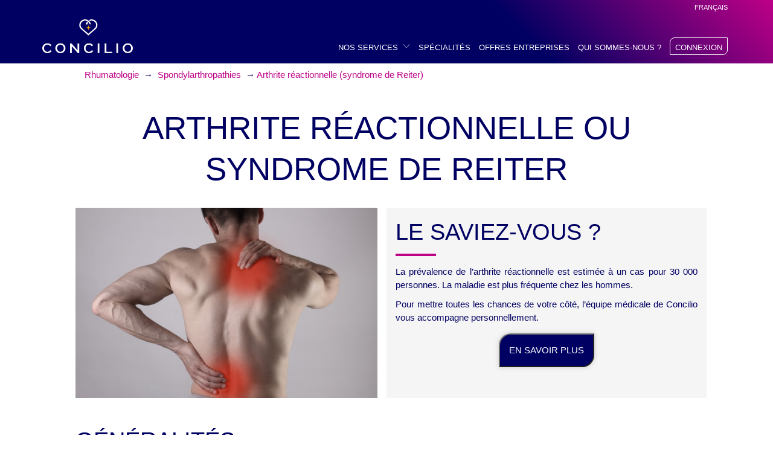

--- FILE ---
content_type: text/html; charset=UTF-8
request_url: https://www.concilio.com/rhumatologie-spondylarthropathies-arthrite-reactionnelle-syndrome-de-reiter
body_size: 11536
content:
<!DOCTYPE html>
<html lang="fr-FR">
<head>
        <title>
        Arthrite réactionnelle ou syndrome de Reiter    </title>
        <link rel="dns-prefetch" href="//connect.facebook.net" />
    <link rel="dns-prefetch" href="//www.googletagmanager.com" />
    <link rel="dns-prefetch" href="//www.google-analytics.com" />
    <link rel="dns-prefetch" href="//stats.g.doubleclick.net" />
    <link rel="dns-prefetch" href="//connect.facebook.net" />
    <link rel="dns-prefetch" href="//www.facebook.com" />
    <link rel="dns-prefetch" href="//www.google-analytics.com" />
    <link rel="dns-prefetch" href="//stats.g.doubleclick.net" />
    <link rel="dns-prefetch" href="//api-iam.intercom.io" />
    <link rel="dns-prefetch" href="//widget.intercom.io" />
    <link rel="dns-prefetch" href="//stackpath.bootstrapcdn.com" />
    <link rel="dns-prefetch" href="//maps.googleapis.com" />
    <link rel="dns-prefetch" href="//fonts.gstatic.com" />
    <link rel="dns-prefetch" href="//code.jquery.com" />
    <link rel="dns-prefetch" href="//cdnjs.cloudflare.com" />
    <link rel="dns-prefetch" href="//cdn.concilio.me" />
    <link rel="dns-prefetch" href="//api-iam.intercom.io" />
    <link rel="dns-prefetch" href="//eum.instana.io" />
    <link rel="dns-prefetch" href="//eum-green-saas.instana.io" />
    <link rel="dns-prefetch" href="//pro.concilio.com" />
    <link rel="preconnect" href="//connect.facebook.net" />
    <link rel="preconnect" href="//www.googletagmanager.com" />
    <link rel="preconnect" href="//www.google-analytics.com" />
    <link rel="preconnect" href="//stats.g.doubleclick.net" />
    <link rel="preconnect" href="//connect.facebook.net" />
    <link rel="preconnect" href="//www.facebook.com" />
    <link rel="preconnect" href="//www.google-analytics.com" />
    <link rel="preconnect" href="//stats.g.doubleclick.net" />
    <link rel="preconnect" href="//api-iam.intercom.io" />
    <link rel="preconnect" href="//widget.intercom.io" />
    <link rel="preconnect" href="//stackpath.bootstrapcdn.com" />
    <link rel="preconnect" href="//maps.googleapis.com" />
    <link rel="preconnect" href="//fonts.gstatic.com" />
    <link rel="preconnect" href="//code.jquery.com" />
    <link rel="preconnect" href="//cdnjs.cloudflare.com" />
    <link rel="preconnect" href="//cdn.concilio.me" />
    <link rel="preconnect" href="//api-iam.intercom.io" />
    <link rel="preconnect" href="//eum.instana.io" />
    <link rel="preconnect" href="//eum-green-saas.instana.io" />
    <link rel="preconnect" href="//pro.concilio.com" />
<script>
  (function(s,t,a,n){s[t]||(s[t]=a,n=s[a]=function(){n.q.push(arguments)},
  n.q=[],n.v=2,n.l=1*new Date)})(window,"InstanaEumObject","ineum");

  ineum('reportingUrl', 'https://eum-green-saas.instana.io');
  ineum('key', 'ywsXWOmWR1i9XgXIg5nVRw');
  ineum('trackSessions');
</script>
<script defer crossorigin="anonymous" src="https://eum.instana.io/1.8.0/eum.min.js" integrity="sha384-CUZgtootMSseuhmOvS3VJOcIGYId4O+n+18fkvGQyjStHc4BU5SWLHCYBHJUMZt4">
</script>

    <!--script>
        (function(s, t, a, n) {
            s[t] || (s[t] = a, n = s[a] = function() {
                n.q.push(arguments)
            }, n.q = [], n.v = 2, n.l = 1 * new Date)
        })(window, "InstanaEumObject", "ineum");
        ineum('reportingUrl', 'https://eum-green-saas.instana.io');
        ineum('key', 'ywsXWOmWR1i9XgXIg5nVRw');
        ineum('trackSessions');
            </script>
    <script defer crossorigin="anonymous" src="https://eum.instana.io/eum.min.js"></script-->
    <meta charset='UTF-8' />
        <meta http-equiv="Content-Type" content="text/html; charset=utf-8" />
        <meta name="viewport" content="width=device-width, initial-scale=1, shrink-to-fit=no">
                    <meta name="description" content="L’arthrite réactionnelle, ou syndrome oculo-urétro-synovial est une affection survenant après une infection génito-urinaire ou digestive,et qui provoque une inflammation des yeux ou des articulations. En savoir plus." />
        <meta name="title" content="Reconnaître et comprendre l’arthrite réactionnelle" />
    <link rel="icon" type="image/png" href="https://www.concilio.com/wp-content/themes/concilio/img/concilio_picto_2019_16px.png?x30581">
<meta name='robots' content='index, follow, max-image-preview:large, max-snippet:-1, max-video-preview:-1' />
	<style>img:is([sizes="auto" i], [sizes^="auto," i]) { contain-intrinsic-size: 3000px 1500px }</style>
	<link rel="alternate" hreflang="fr-fr" href="https://www.concilio.com/rhumatologie-spondylarthropathies-arthrite-reactionnelle-syndrome-de-reiter" />
<link rel="alternate" hreflang="x-default" href="https://www.concilio.com/rhumatologie-spondylarthropathies-arthrite-reactionnelle-syndrome-de-reiter" />

	<!-- This site is optimized with the Yoast SEO plugin v25.3.1 - https://yoast.com/wordpress/plugins/seo/ -->
	<meta name="description" content="L’arthrite réactionnelle, ou syndrome oculo-urétro-synovial est une affection survenant après une infection génito-urinaire ou digestive,et qui provoque une inflammation des yeux ou des articulations. En savoir plus." />
	<link rel="canonical" href="https://www.concilio.com/rhumatologie-spondylarthropathies-arthrite-reactionnelle-syndrome-de-reiter/" />
	<meta property="og:locale" content="fr_FR" />
	<meta property="og:type" content="article" />
	<meta property="og:title" content="Reconnaître et comprendre l’arthrite réactionnelle" />
	<meta property="og:description" content="L’arthrite réactionnelle, ou syndrome oculo-urétro-synovial est une affection survenant après une infection génito-urinaire ou digestive,et qui provoque une inflammation des yeux ou des articulations. En savoir plus." />
	<meta property="og:url" content="https://www.concilio.com/rhumatologie-spondylarthropathies-arthrite-reactionnelle-syndrome-de-reiter/" />
	<meta property="og:site_name" content="Concilio" />
	<meta name="twitter:card" content="summary_large_image" />
	<script type="application/ld+json" class="yoast-schema-graph">{"@context":"https://schema.org","@graph":[{"@type":"CollectionPage","@id":"https://www.concilio.com/rhumatologie-spondylarthropathies-arthrite-reactionnelle-syndrome-de-reiter/","url":"https://www.concilio.com/rhumatologie-spondylarthropathies-arthrite-reactionnelle-syndrome-de-reiter/","name":"Reconnaître et comprendre l’arthrite réactionnelle","isPartOf":{"@id":"https://www.concilio.com/#website"},"description":"L’arthrite réactionnelle, ou syndrome oculo-urétro-synovial est une affection survenant après une infection génito-urinaire ou digestive,et qui provoque une inflammation des yeux ou des articulations. En savoir plus.","breadcrumb":{"@id":"https://www.concilio.com/rhumatologie-spondylarthropathies-arthrite-reactionnelle-syndrome-de-reiter/#breadcrumb"},"inLanguage":"fr-FR"},{"@type":"BreadcrumbList","@id":"https://www.concilio.com/rhumatologie-spondylarthropathies-arthrite-reactionnelle-syndrome-de-reiter/#breadcrumb","itemListElement":[{"@type":"ListItem","position":1,"name":"Home","item":"https://www.concilio.com/"},{"@type":"ListItem","position":2,"name":"Rhumatologie","item":"https://www.concilio.com/rhumatologie/"},{"@type":"ListItem","position":3,"name":"Spondylarthropathies","item":"https://www.concilio.com/rhumatologie-spondylarthropathies/"},{"@type":"ListItem","position":4,"name":"Arthrite réactionnelle (syndrome de Reiter)"}]},{"@type":"WebSite","@id":"https://www.concilio.com/#website","url":"https://www.concilio.com/","name":"Concilio","description":"Your key to better care","potentialAction":[{"@type":"SearchAction","target":{"@type":"EntryPoint","urlTemplate":"https://www.concilio.com/?s={search_term_string}"},"query-input":{"@type":"PropertyValueSpecification","valueRequired":true,"valueName":"search_term_string"}}],"inLanguage":"fr-FR"}]}</script>
	<!-- / Yoast SEO plugin. -->


<link rel='dns-prefetch' href='//cdnjs.cloudflare.com' />
<link rel='dns-prefetch' href='//vjs.zencdn.net' />
<link rel='dns-prefetch' href='//stackpath.bootstrapcdn.com' />
<link rel="alternate" type="application/rss+xml" title="Concilio &raquo; Flux" href="https://www.concilio.com/feed/" />
<link rel="alternate" type="application/rss+xml" title="Concilio &raquo; Flux des commentaires" href="https://www.concilio.com/comments/feed/" />
<link rel="alternate" type="application/rss+xml" title="Flux pour Concilio &raquo; Arthrite réactionnelle (syndrome de Reiter) Pages SEO" href="https://www.concilio.com/rhumatologie-spondylarthropathies-arthrite-reactionnelle-syndrome-de-reiter/feed/" />
<link rel='stylesheet' id='pmpro_frontend-css' href='https://www.concilio.com/wp-content/plugins/concilio-memberships/css/frontend.css?x30581' type='text/css' media='screen' />
<link rel='stylesheet' id='pmpro_print-css' href='https://www.concilio.com/wp-content/plugins/concilio-memberships/css/print.css?x30581' type='text/css' media='print' />
<link rel='stylesheet' id='colorbox-css' href='https://www.concilio.com/wp-content/plugins/wp-colorbox/example5/colorbox.css?x30581' type='text/css' media='all' />
<link rel='stylesheet' id='wp-block-library-css' href='https://www.concilio.com/wp-includes/css/dist/block-library/style.min.css?x30581' type='text/css' media='all' />
<style id='classic-theme-styles-inline-css' type='text/css'>
/*! This file is auto-generated */
.wp-block-button__link{color:#fff;background-color:#32373c;border-radius:9999px;box-shadow:none;text-decoration:none;padding:calc(.667em + 2px) calc(1.333em + 2px);font-size:1.125em}.wp-block-file__button{background:#32373c;color:#fff;text-decoration:none}
</style>
<style id='global-styles-inline-css' type='text/css'>
:root{--wp--preset--aspect-ratio--square: 1;--wp--preset--aspect-ratio--4-3: 4/3;--wp--preset--aspect-ratio--3-4: 3/4;--wp--preset--aspect-ratio--3-2: 3/2;--wp--preset--aspect-ratio--2-3: 2/3;--wp--preset--aspect-ratio--16-9: 16/9;--wp--preset--aspect-ratio--9-16: 9/16;--wp--preset--color--black: #000000;--wp--preset--color--cyan-bluish-gray: #abb8c3;--wp--preset--color--white: #ffffff;--wp--preset--color--pale-pink: #f78da7;--wp--preset--color--vivid-red: #cf2e2e;--wp--preset--color--luminous-vivid-orange: #ff6900;--wp--preset--color--luminous-vivid-amber: #fcb900;--wp--preset--color--light-green-cyan: #7bdcb5;--wp--preset--color--vivid-green-cyan: #00d084;--wp--preset--color--pale-cyan-blue: #8ed1fc;--wp--preset--color--vivid-cyan-blue: #0693e3;--wp--preset--color--vivid-purple: #9b51e0;--wp--preset--gradient--vivid-cyan-blue-to-vivid-purple: linear-gradient(135deg,rgba(6,147,227,1) 0%,rgb(155,81,224) 100%);--wp--preset--gradient--light-green-cyan-to-vivid-green-cyan: linear-gradient(135deg,rgb(122,220,180) 0%,rgb(0,208,130) 100%);--wp--preset--gradient--luminous-vivid-amber-to-luminous-vivid-orange: linear-gradient(135deg,rgba(252,185,0,1) 0%,rgba(255,105,0,1) 100%);--wp--preset--gradient--luminous-vivid-orange-to-vivid-red: linear-gradient(135deg,rgba(255,105,0,1) 0%,rgb(207,46,46) 100%);--wp--preset--gradient--very-light-gray-to-cyan-bluish-gray: linear-gradient(135deg,rgb(238,238,238) 0%,rgb(169,184,195) 100%);--wp--preset--gradient--cool-to-warm-spectrum: linear-gradient(135deg,rgb(74,234,220) 0%,rgb(151,120,209) 20%,rgb(207,42,186) 40%,rgb(238,44,130) 60%,rgb(251,105,98) 80%,rgb(254,248,76) 100%);--wp--preset--gradient--blush-light-purple: linear-gradient(135deg,rgb(255,206,236) 0%,rgb(152,150,240) 100%);--wp--preset--gradient--blush-bordeaux: linear-gradient(135deg,rgb(254,205,165) 0%,rgb(254,45,45) 50%,rgb(107,0,62) 100%);--wp--preset--gradient--luminous-dusk: linear-gradient(135deg,rgb(255,203,112) 0%,rgb(199,81,192) 50%,rgb(65,88,208) 100%);--wp--preset--gradient--pale-ocean: linear-gradient(135deg,rgb(255,245,203) 0%,rgb(182,227,212) 50%,rgb(51,167,181) 100%);--wp--preset--gradient--electric-grass: linear-gradient(135deg,rgb(202,248,128) 0%,rgb(113,206,126) 100%);--wp--preset--gradient--midnight: linear-gradient(135deg,rgb(2,3,129) 0%,rgb(40,116,252) 100%);--wp--preset--font-size--small: 13px;--wp--preset--font-size--medium: 20px;--wp--preset--font-size--large: 36px;--wp--preset--font-size--x-large: 42px;--wp--preset--spacing--20: 0.44rem;--wp--preset--spacing--30: 0.67rem;--wp--preset--spacing--40: 1rem;--wp--preset--spacing--50: 1.5rem;--wp--preset--spacing--60: 2.25rem;--wp--preset--spacing--70: 3.38rem;--wp--preset--spacing--80: 5.06rem;--wp--preset--shadow--natural: 6px 6px 9px rgba(0, 0, 0, 0.2);--wp--preset--shadow--deep: 12px 12px 50px rgba(0, 0, 0, 0.4);--wp--preset--shadow--sharp: 6px 6px 0px rgba(0, 0, 0, 0.2);--wp--preset--shadow--outlined: 6px 6px 0px -3px rgba(255, 255, 255, 1), 6px 6px rgba(0, 0, 0, 1);--wp--preset--shadow--crisp: 6px 6px 0px rgba(0, 0, 0, 1);}:where(.is-layout-flex){gap: 0.5em;}:where(.is-layout-grid){gap: 0.5em;}body .is-layout-flex{display: flex;}.is-layout-flex{flex-wrap: wrap;align-items: center;}.is-layout-flex > :is(*, div){margin: 0;}body .is-layout-grid{display: grid;}.is-layout-grid > :is(*, div){margin: 0;}:where(.wp-block-columns.is-layout-flex){gap: 2em;}:where(.wp-block-columns.is-layout-grid){gap: 2em;}:where(.wp-block-post-template.is-layout-flex){gap: 1.25em;}:where(.wp-block-post-template.is-layout-grid){gap: 1.25em;}.has-black-color{color: var(--wp--preset--color--black) !important;}.has-cyan-bluish-gray-color{color: var(--wp--preset--color--cyan-bluish-gray) !important;}.has-white-color{color: var(--wp--preset--color--white) !important;}.has-pale-pink-color{color: var(--wp--preset--color--pale-pink) !important;}.has-vivid-red-color{color: var(--wp--preset--color--vivid-red) !important;}.has-luminous-vivid-orange-color{color: var(--wp--preset--color--luminous-vivid-orange) !important;}.has-luminous-vivid-amber-color{color: var(--wp--preset--color--luminous-vivid-amber) !important;}.has-light-green-cyan-color{color: var(--wp--preset--color--light-green-cyan) !important;}.has-vivid-green-cyan-color{color: var(--wp--preset--color--vivid-green-cyan) !important;}.has-pale-cyan-blue-color{color: var(--wp--preset--color--pale-cyan-blue) !important;}.has-vivid-cyan-blue-color{color: var(--wp--preset--color--vivid-cyan-blue) !important;}.has-vivid-purple-color{color: var(--wp--preset--color--vivid-purple) !important;}.has-black-background-color{background-color: var(--wp--preset--color--black) !important;}.has-cyan-bluish-gray-background-color{background-color: var(--wp--preset--color--cyan-bluish-gray) !important;}.has-white-background-color{background-color: var(--wp--preset--color--white) !important;}.has-pale-pink-background-color{background-color: var(--wp--preset--color--pale-pink) !important;}.has-vivid-red-background-color{background-color: var(--wp--preset--color--vivid-red) !important;}.has-luminous-vivid-orange-background-color{background-color: var(--wp--preset--color--luminous-vivid-orange) !important;}.has-luminous-vivid-amber-background-color{background-color: var(--wp--preset--color--luminous-vivid-amber) !important;}.has-light-green-cyan-background-color{background-color: var(--wp--preset--color--light-green-cyan) !important;}.has-vivid-green-cyan-background-color{background-color: var(--wp--preset--color--vivid-green-cyan) !important;}.has-pale-cyan-blue-background-color{background-color: var(--wp--preset--color--pale-cyan-blue) !important;}.has-vivid-cyan-blue-background-color{background-color: var(--wp--preset--color--vivid-cyan-blue) !important;}.has-vivid-purple-background-color{background-color: var(--wp--preset--color--vivid-purple) !important;}.has-black-border-color{border-color: var(--wp--preset--color--black) !important;}.has-cyan-bluish-gray-border-color{border-color: var(--wp--preset--color--cyan-bluish-gray) !important;}.has-white-border-color{border-color: var(--wp--preset--color--white) !important;}.has-pale-pink-border-color{border-color: var(--wp--preset--color--pale-pink) !important;}.has-vivid-red-border-color{border-color: var(--wp--preset--color--vivid-red) !important;}.has-luminous-vivid-orange-border-color{border-color: var(--wp--preset--color--luminous-vivid-orange) !important;}.has-luminous-vivid-amber-border-color{border-color: var(--wp--preset--color--luminous-vivid-amber) !important;}.has-light-green-cyan-border-color{border-color: var(--wp--preset--color--light-green-cyan) !important;}.has-vivid-green-cyan-border-color{border-color: var(--wp--preset--color--vivid-green-cyan) !important;}.has-pale-cyan-blue-border-color{border-color: var(--wp--preset--color--pale-cyan-blue) !important;}.has-vivid-cyan-blue-border-color{border-color: var(--wp--preset--color--vivid-cyan-blue) !important;}.has-vivid-purple-border-color{border-color: var(--wp--preset--color--vivid-purple) !important;}.has-vivid-cyan-blue-to-vivid-purple-gradient-background{background: var(--wp--preset--gradient--vivid-cyan-blue-to-vivid-purple) !important;}.has-light-green-cyan-to-vivid-green-cyan-gradient-background{background: var(--wp--preset--gradient--light-green-cyan-to-vivid-green-cyan) !important;}.has-luminous-vivid-amber-to-luminous-vivid-orange-gradient-background{background: var(--wp--preset--gradient--luminous-vivid-amber-to-luminous-vivid-orange) !important;}.has-luminous-vivid-orange-to-vivid-red-gradient-background{background: var(--wp--preset--gradient--luminous-vivid-orange-to-vivid-red) !important;}.has-very-light-gray-to-cyan-bluish-gray-gradient-background{background: var(--wp--preset--gradient--very-light-gray-to-cyan-bluish-gray) !important;}.has-cool-to-warm-spectrum-gradient-background{background: var(--wp--preset--gradient--cool-to-warm-spectrum) !important;}.has-blush-light-purple-gradient-background{background: var(--wp--preset--gradient--blush-light-purple) !important;}.has-blush-bordeaux-gradient-background{background: var(--wp--preset--gradient--blush-bordeaux) !important;}.has-luminous-dusk-gradient-background{background: var(--wp--preset--gradient--luminous-dusk) !important;}.has-pale-ocean-gradient-background{background: var(--wp--preset--gradient--pale-ocean) !important;}.has-electric-grass-gradient-background{background: var(--wp--preset--gradient--electric-grass) !important;}.has-midnight-gradient-background{background: var(--wp--preset--gradient--midnight) !important;}.has-small-font-size{font-size: var(--wp--preset--font-size--small) !important;}.has-medium-font-size{font-size: var(--wp--preset--font-size--medium) !important;}.has-large-font-size{font-size: var(--wp--preset--font-size--large) !important;}.has-x-large-font-size{font-size: var(--wp--preset--font-size--x-large) !important;}
:where(.wp-block-post-template.is-layout-flex){gap: 1.25em;}:where(.wp-block-post-template.is-layout-grid){gap: 1.25em;}
:where(.wp-block-columns.is-layout-flex){gap: 2em;}:where(.wp-block-columns.is-layout-grid){gap: 2em;}
:root :where(.wp-block-pullquote){font-size: 1.5em;line-height: 1.6;}
</style>
<link rel='stylesheet' id='concilio-appointments-v4.css-css' href='https://www.concilio.com/wp-content/themes/concilio/css/concilio-appointments-v4.css?x30581' type='text/css' media='all' />
<link rel='stylesheet' id='concilio-chat-v2-css' href='https://www.concilio.com/wp-content/plugins/concilio-chat/css/concilio-chat-v2.css?x30581' type='text/css' media='all' />
<link rel='stylesheet' id='videojs-css' href='//vjs.zencdn.net/7.4.1/video-js.css' type='text/css' media='all' />
<link rel='stylesheet' id='wpml-legacy-dropdown-click-0-css' href='https://www.concilio.com/wp-content/plugins/sitepress-multilingual-cms/templates/language-switchers/legacy-dropdown-click/style.min.css?x30581' type='text/css' media='all' />
<style id='wpml-legacy-dropdown-click-0-inline-css' type='text/css'>
.wpml-ls-statics-shortcode_actions{background-color:#eeeeee;}.wpml-ls-statics-shortcode_actions, .wpml-ls-statics-shortcode_actions .wpml-ls-sub-menu, .wpml-ls-statics-shortcode_actions a {border-color:#cdcdcd;}.wpml-ls-statics-shortcode_actions a, .wpml-ls-statics-shortcode_actions .wpml-ls-sub-menu a, .wpml-ls-statics-shortcode_actions .wpml-ls-sub-menu a:link, .wpml-ls-statics-shortcode_actions li:not(.wpml-ls-current-language) .wpml-ls-link, .wpml-ls-statics-shortcode_actions li:not(.wpml-ls-current-language) .wpml-ls-link:link {color:#444444;background-color:#ffffff;}.wpml-ls-statics-shortcode_actions .wpml-ls-sub-menu a:hover,.wpml-ls-statics-shortcode_actions .wpml-ls-sub-menu a:focus, .wpml-ls-statics-shortcode_actions .wpml-ls-sub-menu a:link:hover, .wpml-ls-statics-shortcode_actions .wpml-ls-sub-menu a:link:focus {color:#000000;background-color:#eeeeee;}.wpml-ls-statics-shortcode_actions .wpml-ls-current-language > a {color:#444444;background-color:#ffffff;}.wpml-ls-statics-shortcode_actions .wpml-ls-current-language:hover>a, .wpml-ls-statics-shortcode_actions .wpml-ls-current-language>a:focus {color:#000000;background-color:#eeeeee;}
</style>
<link rel='stylesheet' id='wpml-menu-item-0-css' href='https://www.concilio.com/wp-content/plugins/sitepress-multilingual-cms/templates/language-switchers/menu-item/style.min.css?x30581' type='text/css' media='all' />
<style id='wpml-menu-item-0-inline-css' type='text/css'>
ul.submenu-languages li a {color:#001937;}
</style>
<link rel='stylesheet' id='bootstrap.min.css-css' href='https://www.concilio.com/wp-content/themes/concilio/css/bootstrap.min.css?x30581' type='text/css' media='all' />
<script type="text/javascript" data-cfasync="false" src="https://cdnjs.cloudflare.com/ajax/libs/jquery/3.4.1/jquery.min.js" id="jquery-js"></script>
<script type="text/javascript" data-cfasync="false" src="https://www.concilio.com/wp-content/plugins/wp-colorbox/jquery.colorbox-min.js?x30581" id="colorbox-js"></script>
<script type="text/javascript" data-cfasync="false" src="https://www.concilio.com/wp-content/plugins/wp-colorbox/wp-colorbox.js?x30581" id="wp-colorbox-js"></script>
<script type="text/javascript" data-cfasync="false" src="https://www.concilio.com/wp-content/themes/concilio/js/concilio-b2b-footer.js?x30581" id="concilio-b2b-footer.js-js"></script>
<script type="text/javascript" data-cfasync="false" src="https://www.concilio.com/wp-content/plugins/disable-gravity-forms-fields/disable-gf-fields.js?x30581" id="disable-gf-fields-js"></script>
<script type="text/javascript" data-cfasync="false" src="https://www.concilio.com/wp-content/plugins/sitepress-multilingual-cms/templates/language-switchers/legacy-dropdown-click/script.min.js?x30581" id="wpml-legacy-dropdown-click-0-js"></script>
<script type="text/javascript" data-cfasync="false" src="https://stackpath.bootstrapcdn.com/bootstrap/4.3.1/js/bootstrap.min.js" id="bootstrap.min.js-js"></script>
<link rel="https://api.w.org/" href="https://www.concilio.com/wp-json/" /><meta name="generator" content="WPML ver:4.7.6 stt:1,4,27;" />
    <link rel="manifest" href="/manifest.webmanifest">
    <meta name="theme-color" content="#be0087" />
    <meta name="author" content="Dr F. Reinaud">
            <meta name="date-creation-yyyymmdd" content="20181118">
            <meta name="publisher" content="Concilio">
    <meta name="copyright" content="Concilio">
    <meta property="og:image" content="https://www.concilio.com/wp-content/uploads/rhumatologie_1_718x452.jpg"/>
        <style>
        html {
            max-width: 100vw;
        }

        body {
            max-width: 100%;
        }
    </style>
    <style>
        img[data-lazysrc] {
            max-width: 100%;
        }

        .wpdberror {
            display: none;
        }
    </style>
        <script>ineum('page', document.title);</script>
</head>
<body class="archive tax-page_seo term-arthrite-reactionnelle term-1856 wp-theme-concilio" id="concilio">
        <noscript>
            <iframe src="https://www.googletagmanager.com/ns.html?id=GTM-NDCP8DH" height="0" width="0" style="display:none;visibility:hidden"></iframe>
        </noscript>
    <div class="sticky">
        <header id="header">
            <div class="container clearfix">
                <div class="languages">
                    
<div class="wpml-ls-statics-shortcode_actions wpml-ls wpml-ls-legacy-dropdown-click js-wpml-ls-legacy-dropdown-click" id="lang_sel_click">
	<ul>

		<li class="wpml-ls-slot-shortcode_actions wpml-ls-item wpml-ls-item-fr wpml-ls-current-language wpml-ls-first-item wpml-ls-last-item wpml-ls-item-legacy-dropdown-click">

			<a href="#" class="js-wpml-ls-item-toggle wpml-ls-item-toggle lang_sel_sel icl-fr">
                                                    <img
            class="wpml-ls-flag iclflag"
            src="https://www.concilio.com/wp-content/plugins/sitepress-multilingual-cms/res/flags/fr.svg?x30581"
            alt=""
            width=18
            height=12
    /><span class="wpml-ls-native icl_lang_sel_native">Français</span></a>

			<ul class="js-wpml-ls-sub-menu wpml-ls-sub-menu">
							</ul>

		</li>

	</ul>
</div>
                </div>
                <div class="logo hidden-xs hidden-sm">
                    <a href="https://www.concilio.com" data-wpel-link="internal"><img alt="Concilio, le meilleur de la santé"
                                                                    data-lazysrc="/wp-content/uploads/concilio_logo_v_blanc_266px.png?x30581"
                                                                    lazyload=""></a>
                </div>
                <div class="main-menu">
                    <div class="burger visible-xs visible-sm collapsed" data-toggle="collapse" data-target="#main-nav"
                         aria-expanded="false"><span></span></div>
                    <div id="main-nav" aria-expanded="false" class="collapse">
                        <div class="menu-concilio-menu-principal-container"><ul id="menu-concilio-menu-principal" class="menu"><li id="menu-item-12864" class="nmr-logged-out menu-item menu-item-type-post_type menu-item-object-page menu-item-has-children menu-item-12864"><a href="https://www.concilio.com/nos-services/" data-wpel-link="internal">Nos services</a>
<ul class="sub-menu">
	<li id="menu-item-24053" class="nmr-logged-out menu-item menu-item-type-post_type menu-item-object-page menu-item-24053"><a href="https://www.concilio.com/service-teleconsultation/" data-wpel-link="internal">Téléconsultation</a></li>
	<li id="menu-item-23927" class="nmr-logged-out menu-item menu-item-type-post_type menu-item-object-page menu-item-23927"><a href="https://www.concilio.com/medecins-specialistes/" data-wpel-link="internal">Recherche de Médecins</a></li>
	<li id="menu-item-28778" class="nmr-logged-out menu-item menu-item-type-post_type menu-item-object-page menu-item-28778"><a href="https://www.concilio.com/deuxieme-avis-medical/" data-wpel-link="internal">Deuxième avis médical</a></li>
	<li id="menu-item-23923" class="nmr-logged-out menu-item menu-item-type-post_type menu-item-object-page menu-item-23923"><a href="https://www.concilio.com/service-checkup-sante/" data-wpel-link="internal">Bilan Santé</a></li>
</ul>
</li>
<li id="menu-item-29297" class="nmr-logged-out menu-item menu-item-type-post_type menu-item-object-page menu-item-29297"><a href="https://www.concilio.com/specialites/" data-wpel-link="internal">Spécialités</a></li>
<li id="menu-item-22838" class="nmr-logged-out menu-item menu-item-type-post_type menu-item-object-page menu-item-22838"><a href="https://www.concilio.com/offres-entreprises/" data-wpel-link="internal">Offres entreprises</a></li>
<li id="menu-item-23710" class="nmr-logged-out menu-item menu-item-type-post_type menu-item-object-page menu-item-23710"><a href="https://www.concilio.com/a-propos/" data-wpel-link="internal">Qui sommes-nous ?</a></li>
<li id="menu-item-19289" class="nmr-logged-out menu-item menu-item-type-post_type menu-item-object-page menu-item-19289"><a href="https://www.concilio.com/connexion/" data-wpel-link="internal">Connexion</a></li>
</ul></div>    <ul class="socials visible-xs">
        <li><a href="https://twitter.com/concilio_fr" data-wpel-link="external" rel="external noopener noreferrer">
                <img alt="Suivez-nous sur Twitter" data-lazysrc="https://www.concilio.com/wp-content/themes/concilio/img/icons/twitter-white.svg?x30581" lazyload="" /></a>
        </li>
        <li><a href="https://www.youtube.com/channel/UCd2UZAB5lR7os4qovsXQV8Q" data-wpel-link="external" rel="external noopener noreferrer">
                <img alt="Suivez-nous sur Youtube" data-lazysrc="https://www.concilio.com/wp-content/themes/concilio/img/icons/youtube-white.svg?x30581" lazyload="" /></a>
        </li>
        <li><a href="https://www.facebook.com/concilio.fr/" data-wpel-link="external" rel="external noopener noreferrer">
                <img alt="Suivez-nous sur Facebook" data-lazysrc="https://www.concilio.com/wp-content/themes/concilio/img/icons/facebook-white.svg?x30581" lazyload="" /></a>
        </li>
    </ul>
                    </div>
                </div>
                <div class="logo-responsive visible-xs visible-sm">
                    <a href="https://www.concilio.com" data-wpel-link="internal"><img
                                alt="Concilio, le meilleur de la santé"
                                src="/wp-content/uploads/concilio_logo_v_blanc_266px.png?x30581"></a>
                </div>
                <div class="connexion hidden-sm hidden-md hidden-lg">
                            <a title="Connexion" href="/connexion" data-wpel-link="internal">Connexion</a>
                    </div>
            </div>
        </header>
    </div>
    <div class="contenu_du_site">
        <style>
            .first-displayed-content:before {
                content: "";
                position: absolute;
                z-index: -1;
                top: 0;
                bottom: 0;
                left: 0;
                right: 0;
                background: url('https://www.concilio.com/wp-content/uploads/rhumatologie_1_718x452.jpg') center center;
                background-size: cover;
                opacity: .2;
            }
        </style>

                <div id="main" class="main-concilio" data-pod="1856">
            <div class="container-fluid">
                    <nav aria-label="Breadcrumb" class="breadcrumb" id="breadcrumbs">
        <ul itemscope itemtype="http://schema.org/BreadcrumbList">
                            <li itemprop="itemListElement" itemscope itemtype="http://schema.org/ListItem">
                    <a itemprop="item" href="rhumatologie" data-wpel-link="internal"><span itemprop="name">Rhumatologie</span></a><meta itemprop="position" content="1" />                </li>
                            <li itemprop="itemListElement" itemscope itemtype="http://schema.org/ListItem">
                    <a itemprop="item" href="rhumatologie-spondylarthropathies" data-wpel-link="internal"><span itemprop="name">Spondylarthropathies</span></a><meta itemprop="position" content="2" />                </li>
            <li itemprop="itemListElement" itemscope itemtype="http://schema.org/ListItem"><a style="pointer-events: none;" itemprop="item" href="/rhumatologie-spondylarthropathies-arthrite-reactionnelle-syndrome-de-reiter" data-wpel-link="internal"><span itemprop="name">Arthrite réactionnelle (syndrome de Reiter)</span></a><meta itemprop="position" content="3" /></li>        </ul>
    </nav>
                    <div class="row">
                    <h1 class="h1-for-seo" style="text-align: center;">Arthrite réactionnelle ou syndrome de Reiter</h1>
                </div>
                                    <div data-show="bloc_0_show" class="row concilio-seo-row hidden-xs concilio-seo-hidden">
                        <div class="col-sm-6 concilio-picture-cell concilio-cell-left seo-picture">
                            <img class="illustration" data-lazysrc="https://www.concilio.com/wp-content/uploads/rhumatologie_1_718x452.jpg?x30581"
                                alt="Concilio - Arthrite réactionnelle ou syndrome de Reiter" lazyload="1">
                        </div>
                        <div class="col-sm-6 concilio-seo-cell-light concilio-cell-right grey-background">
                            <h2 id="seo-0"><p>Le saviez-vous ?</p></h2>
                            <div class="concilio-texte-seo">
                                <p>La prévalence de l&rsquo;arthrite réactionnelle est estimée à un cas pour 30 000 personnes. La maladie est plus fréquente chez les hommes.</p>
<p>Pour mettre toutes les chances de votre côté, l’équipe médicale de Concilio vous accompagne personnellement.</p>                            </div>
                            <div class="text-center">
                                        <button id="lsv" class="tcaa btn-main">
            En savoir plus        </button>
                    <script id="last-seo-script"
                last-seo-value="arthrite réactionnelle (syndrome de reiter)"
                tc-acte-redirect-value="/nos-services/#discover"
                src="/wp-content/plugins/concilio-tc-acte/js/concilio-tc-acte-session-cancelled.js?x30581">
            </script>
                                        </div>
                        </div>
                    </div>
                                    <div data-show="bloc_0_show" class="row concilio-seo-row visible-xs concilio-seo-hidden">
                        <div class="col-xs-12 concilio-seo-cell-xs hidden-xs">
                            <img data-lazysrc="https://www.concilio.com/wp-content/uploads/rhumatologie_1_718x452.jpg?x30581"
                                alt="Concilio - Arthrite réactionnelle ou syndrome de Reiter" class="image-seo-xs" lazyload="2">
                        </div>
                        <div class="col-xs-12 concilio-seo-cell-xs grey-background first-displayed-content">
                            <h2 id="seo-1"><p>Le saviez-vous ?</p></h2>
                            <div class="concilio-texte-seo">
                                <p>La prévalence de l&rsquo;arthrite réactionnelle est estimée à un cas pour 30 000 personnes. La maladie est plus fréquente chez les hommes.</p>
<p>Pour mettre toutes les chances de votre côté, l’équipe médicale de Concilio vous accompagne personnellement.</p>                            </div>
                            <div class="text-center cta">
                                        <button id="lsv" class="tcaa btn-main">
            En savoir plus        </button>
                                        </div>
                        </div>
                    </div>
                                    <div data-show="bloc_1_show" class="row concilio-seo-row concilio-seo-hidden">
                        <div class="col-sm-12">
                            <h2 id="seo-100">Généralités</h2>
                            <div class="concilio-texte-seo">
                                <p>L’arthrite réactionnelle, l’arthrite réactive ou encore le syndrome de Reiter est une affection auto-immune. Cette maladie apparaît lorsque les anticorps affrontent une infection dans une partie du corps provoquant ainsi des gonflements ou des inflammations au niveau des yeux ou des articulations. L’arthrite réactionnelle est souvent due à une <a href="https://www.concilio.com/gyn-pathologies-gynecologiques-mst-chlamydia" data-wpel-link="internal">infection urogénitale</a> pouvant être due à des relations sexuelles sans protection ou d&rsquo;une infection digestive souvent dans le cadre d’une intoxication alimentaire. L’arthrite réactionnelle affecte le plus souvent les hommes de 15 à 40 ans. Les femmes sont moins affectées et ce type d’affection est rare chez les enfants.</p>                            </div>
                        </div>
                    </div>
                        <!-- 2 -->
        <div data-show="bloc_2_show" class="row concilio-seo-row concilio-seo-hidden">
            <div class="col-sm-12">
                <h2 id="seo-2">
                                        Formes cliniques</h2>
                <div class="concilio-texte-seo">
                    <p>L’arthrite réactionnelle se présente sous deux formes :</p>
<ul>
<li>L’arthrite réactionnelle génito-urinaire : se produisant entre une ou trois semaines après une infection urogénitale, le plus souvent due à Chlamydia trachomatis. Les signes évocateurs d’un infection à Chlamydia sont d’abord des troubles urinaires tels que la polyurie, la dysurie ou la <a href="https://www.concilio.com/gyn-symptomes-examens-chirurgies-en-gynecologie-obstetrique-dyspareunies" data-wpel-link="internal">dyspareunie</a> chez la femme. L’homme peut souffrir de prostatite et la femme présente des symptômes de cervicite, de <a href="https://www.concilio.com/gyn-pathologies-gynecologiques-salpingite" data-wpel-link="internal">salpingite</a> et/ou une vulvo-vaginite.</li>
<li>L’arthrite réactionnelle digestive : elle apparait également entre une et trois semaines après une intoxication alimentaire à la Salmonelle ou la Shigella le plus souvent. Elle se manifeste par une diarrhée profuse pouvant être glairo-sanglante avec de la fièvre.</li>
</ul>                </div>
            </div>
        </div>
                    <div data-show="bloc_7_show" class="row concilio-seo-row concilio-seo-hidden">
                        <div class="col-sm-12 grey-background">
                            <div class="container-fluid concilio-texte-seo">
                                <div class="purple texte-grand-maj padding-texte-seo">
                                    <p>
                                        Pourquoi être bien accompagné en cas de problème de santé ?                                    </p>
                                </div>
                                <p>Concilio vous permet de bénéficier du meilleur du système de santé. Notre équipe médicale vous accompagne de manière personnalisée dans toutes vos problématiques de santé.</p>
<ul>
<li>Dans 45% des cas, votre diagnostic ou votre traitement médical pourraient être optimisés.</li>
<li>9 médecins sur 10 ont déjà prescrit des actes injustifiés : actes chirurgicaux, examens, doublons, mauvaises pratiques&#8230;</li>
<li>Tous les centres hospitaliers ou centres de traitement ne sont pas égaux. Certains d’entre eux sont plus ou moins adaptés à votre maladie.</li>
<li>La médecine se spécialise de plus en plus. Il est parfois complexe d’obtenir une information fiable et de s’orienter vers le bon médecin adapté à votre besoin.</li>
</ul>
<p>Pour votre santé et celle de vos proches, mettez toutes les chances de votre côté avec Concilio.</p>                            </div>
                            <div class="container-fluid text-center cta">
                                        <button id="act" class="tcaa btn-main">
            Consulter notre équipe médicale        </button>
                                        </div>
                        </div>
                    </div>
                        <!-- 3 -->
        <div data-show="bloc_3_show" class="row concilio-seo-row concilio-seo-hidden">
            <div class="col-sm-12">
                <h2 id="seo-3">
                                        Symptômes</h2>
                <div class="concilio-texte-seo">
                    <p>Après les premiers signes de l’arthrite réactionnelle, le patient peut également souffrir de douleurs, de gonflements ou de sensibilité au niveau des grosses articulations. Elle peut affecter le genou ou les grosses articulations comme les chevilles ou les orteils. Une inflammation des zones entourant les articulations, du tendon d’Achille ou des articulations du bas du dos est également à noter. Une arthrite réactionnelle peut également provoquer des problèmes ophtalmologiques tels que la conjonctivite, l’érythème, des brûlures, des larmoiements ou de la photophobie. Les cas d’iritite ou d’uvéite sont plus rares. Une personne atteinte par cette affection présente aussi des éruptions cutanées squameuses sur les pieds ou les mains, une diarrhée, de la fièvre, des ulcères buccaux ou une perte de poids. Une grande partie des personnes souffrant de cette maladie présente ces symptômes pendant un à six mois. Les affections de la peau et des yeux quant à eux disparaissent tout seuls et ne nécessitent pas de traitement particulier.</p>                </div>
            </div>
        </div>
        <!-- 4 -->
        <div data-show="bloc_4_show" class="row concilio-seo-row concilio-seo-hidden">
            <div class="col-sm-12">
                <h2 id="seo-4">
                                        Traitement</h2>
                <div class="concilio-texte-seo">
                    <p>Il n’existe pas de traitement précis contre ce type de maladie. Les médecins recourent à des traitements symptomatiques visant à éliminer l’infection à l’origine de l’arthrite réactionnelle. Ils prescrivent également des médicaments pour atténuer la douleur et diminuer l’inflammation. La prise d’<a href="https://www.concilio.com/traitements-antibiotherapie" data-wpel-link="internal">antibiotiques</a>, d’analgésiques, de stéroïdes et d’immunosuppresseurs est le traitement le plus privilégié. Pour plus d’efficacité, ce traitement doit être accompagné par une période de repos. Les articulations affectées doivent également être protégées et il est conseillé au patient de faire des exercices adaptés pour réduire les douleurs provoquées par ce type d’arthrite.</p>                </div>
            </div>
        </div>
            </div>
            <div class="container-fluid">
                <div class="row concilio-seo-row concilio-seo-hidden">
                    <div class="col-sm-12">
                        <div class="concilio-texte-seo">
                            <p>Fiche <span id="term-name">Arthrite réactionnelle (syndrome de Reiter)</span></p>
                            <ul>
                                <li>Auteur : Dr F. Reinaud</li>                                    <li>Date de création :                                         <time itemprop="date"
                                            datetime="2018-11-18 00:00:00">18/11/2018</time>
                                    </li>
                                                            </ul>
                            <div class="col-xs-12 col-sm-12 col-md-12 col-lg-12">
                                    <nav aria-label="Breadcrumb" class="breadcrumb" id="breadcrumbs-responsive">
        <ul itemscope itemtype="http://schema.org/BreadcrumbList">
                            <li itemprop="itemListElement" itemscope itemtype="http://schema.org/ListItem">
                    <a itemprop="item" href="rhumatologie" data-wpel-link="internal"><span itemprop="name">Rhumatologie</span></a><meta itemprop="position" content="1" />                </li>
                            <li itemprop="itemListElement" itemscope itemtype="http://schema.org/ListItem">
                    <a itemprop="item" href="rhumatologie-spondylarthropathies" data-wpel-link="internal"><span itemprop="name">Spondylarthropathies</span></a><meta itemprop="position" content="2" />                </li>
            <li itemprop="itemListElement" itemscope itemtype="http://schema.org/ListItem"><a style="pointer-events: none;" itemprop="item" href="/rhumatologie-spondylarthropathies-arthrite-reactionnelle-syndrome-de-reiter" data-wpel-link="internal"><span itemprop="name">Arthrite réactionnelle (syndrome de Reiter)</span></a><meta itemprop="position" content="3" /></li>        </ul>
    </nav>
                                </div>
                        </div>
                    </div>
                </div>
            </div>
            <div class="container" style="width: 100%; min-width: 100%; max-width: 100%;">
                <div class="row grey-background" style="margin-top: 20px;">
                    <div class="container-fluid concilio-texte-seo">
                        <div class="row grey-background concilio-seo-hidden
                        blue texte-grand-maj padding-texte-seo" style="text-transform: uppercase;">
                            156 spécialistes en rhumatologie recommandés par leurs pairs ont été identifiés par Concilio.                        </div>
                    </div>
                    <div class="container-fluid text-center cta">
                                <button id="cpe" class="tcaa btn-main">
            Prendre RDV avec un médecin        </button>
                                </div>
                    <div style="padding-top: 15px"></div>
                </div>
                <div style="padding-top: 15px"></div>
            </div>
        </div>
</div><!--fin contenu_du_site-->
<script type="speculationrules">
{"prefetch":[{"source":"document","where":{"and":[{"href_matches":"\/*"},{"not":{"href_matches":["\/wp-*.php","\/wp-admin\/*","\/wp-content\/uploads\/*","\/wp-content\/*","\/wp-content\/plugins\/*","\/wp-content\/themes\/concilio\/*","\/*\\?(.+)"]}},{"not":{"selector_matches":"a[rel~=\"nofollow\"]"}},{"not":{"selector_matches":".no-prefetch, .no-prefetch a"}}]},"eagerness":"conservative"}]}
</script>
        <script type="text/javascript">
            var autoCompleteControllers = [];
            var RCs = [];
        </script>
        <script src="/wp-content/plugins/address-autocomplete-gf/address-autocomplete-gf.js?x30581"></script>
            <div id="concilio-cookie-consent-banner">
        <div class="concilio-cookie-banner-content">
            <p>Ce site utilise des cookies pour améliorer votre expérience de navigation. Certains cookies sont fonctionnels et nécessaires au bon fonctionnement du site. Vous pouvez choisir d'accepter ou de refuser les cookies non essentiels. Pour en savoir plus, consultez notre <a href="" class="concilio-cookie-consent-link" target="_blank" data-wpel-link="internal">Politique de cookies</a>.</p>
            <button id="accept-functional-cookies">Accepter uniquement les cookies fonctionnels</button>
            <button id="accept-all-cookies">Accepter tous les cookies</button>
            <button id="reject-non-functional-cookies">Refuser les cookies non essentiels</button>
        </div>
    </div>
    <script>
        if ('serviceWorker' in navigator) {
            window.addEventListener('load', function() {
                navigator.serviceWorker.register('https://www.concilio.com/sw.js')
                    .then(function(registration) {})
                    .catch(function(error) {
                        console.log('Échec de l’enregistrement du Service Worker : ', error);
                    });
            });
        }
    </script>
    <div class="modal"></div>
<!-- Start of Async HubSpot Analytics Code -->
<script type="text/javascript">
(function(d,s,i,r) {
if (d.getElementById(i)){return;}
var n=d.createElement(s),e=d.getElementsByTagName(s)[0];
n.id=i;n.src='//js.hs-analytics.net/analytics/'+(Math.ceil(new Date()/r)*r)+'/3873603.js';
e.parentNode.insertBefore(n, e);
})(document,"script","hs-analytics",300000);
</script>
<!-- End of Async HubSpot Analytics Code -->
<link rel='stylesheet' id='concilio-rgpd.css-css' href='https://www.concilio.com/wp-content/plugins/concilio-rgpd/css/concilio-rgpd.css?x30581&amp;version=1768608637' type='text/css' media='all' />
<link rel='stylesheet' id='concilio-seo.css-css' href='https://www.concilio.com/wp-content/themes/concilio/css/concilio-seo.css?x30581' type='text/css' media='all' />
<script type="text/javascript" data-cfasync="false" src="https://www.concilio.com/wp-content/plugins/videojs-player/videojs-player.js?x30581" id="videojs-custom-js"></script>
<script type="text/javascript" data-cfasync="false" src="https://www.concilio.com/wp-includes/js/jquery/ui/core.min.js?x30581" id="jquery-ui-core-js"></script>
<script type="text/javascript" data-cfasync="false" src="https://www.concilio.com/wp-includes/js/jquery/ui/effect.min.js?x30581" id="jquery-effects-core-js"></script>
<script type="text/javascript" data-cfasync="false" src="https://www.concilio.com/wp-includes/js/jquery/ui/effect-slide.min.js?x30581" id="jquery-effects-slide-js"></script>
<script type="text/javascript" data-cfasync="false" src="https://maps.googleapis.com/maps/api/js?v=3.exp&amp;key=AIzaSyDbGNmKf4OdZDgmsndoHlx30yfotCMmylY&amp;libraries=places&amp;ver=6.8.1" id="BB google places-js"></script>
<script type="text/javascript" data-cfasync="false" src="https://www.concilio.com/wp-content/plugins/concilio-rgpd/js/concilio-rgpd.js?x30581" id="concilio-rgpd.js-js"></script>
<script type="text/javascript" data-cfasync="false" src="https://www.concilio.com/wp-content/themes/concilio/js/concilio-footer.js?x30581" id="concilio-footer.js-js"></script>
    <footer id="ftc">
        <div class="container">
            <div class="row">
                <div class="col-xs-6 col-sm-3 col-md-2">
                    <div class="title">Spécialités</div>
                    <ul>
                        <li id="cardiologie"><a href="https://www.concilio.com/cardiologie" data-wpel-link="internal">Cardiologie</a></li><li id="chirurgie-plastique"><a href="https://www.concilio.com/chirurgie-plastique" data-wpel-link="internal">Chirurgie plastique</a></li><li id="chirurgie-viscerale"><a href="https://www.concilio.com/chirurgie-viscerale" data-wpel-link="internal">Chirurgie viscérale</a></li><li id="dermatologie"><a href="https://www.concilio.com/dermatologie" data-wpel-link="internal">Dermatologie</a></li><li id="endocrinologie"><a href="https://www.concilio.com/endocrinologie" data-wpel-link="internal">Endocrinologie</a></li><li id="gastro-enterologie"><a href="https://www.concilio.com/gastro-enterologie" data-wpel-link="internal">Gastro-entérologie</a></li><li id="gynecologie-obstetrique"><a href="https://www.concilio.com/gynecologie-obstetrique" data-wpel-link="internal">Gynécologie obstétrique</a></li><li id="neurologie"><a href="https://www.concilio.com/neurologie" data-wpel-link="internal">Neurologie</a></li><li id="orl" class="visible-xs visible-sm"><a href="https://www.concilio.com/oto-rhino-laryngologie" data-wpel-link="internal">ORL</a></li><li id="oncologie" class="visible-xs visible-sm"><a href="https://www.concilio.com/oncologie" data-wpel-link="internal">Oncologie</a></li><li id="ophtalmologie" class="visible-xs visible-sm"><a href="https://www.concilio.com/ophtalmologie" data-wpel-link="internal">Ophtalmologie</a></li><li id="orthopedie" class="visible-xs visible-sm"><a href="https://www.concilio.com/orthopedie" data-wpel-link="internal">Orthopédie</a></li><li id="pneumologie" class="visible-xs visible-sm"><a href="https://www.concilio.com/pneumologie" data-wpel-link="internal">Pneumologie</a></li><li id="psychiatrie" class="visible-xs visible-sm"><a href="https://www.concilio.com/psychiatrie" data-wpel-link="internal">Psychiatrie</a></li><li id="rhumatologie" class="visible-xs visible-sm"><a href="https://www.concilio.com/rhumatologie" data-wpel-link="internal">Rhumatologie</a></li>                    </ul>
                    <div class="visible-xs">
                        <div class="title">Contactez-nous</div>
                        <div class="text">
                            <a href="mailto:contact@concilio.com">contact@concilio.com</a><br/>
                            <a href="tel:+33 (0)1 84 20 48 44" data-wpel-link="internal">Tél : +33 (0)1 84 20 48 44</a>
                        </div>
                        <div class="hidden-xs">    <div class="title">Suivez-nous</div>
    <ul class="socials">
        <li><a rel="noreferrer external noopener" href="https://twitter.com/concilio_fr" target="_blank" data-wpel-link="external">
                <img alt="twitter" data-lazysrc="https://www.concilio.com/wp-content/themes/concilio/img/icons/twitter.svg?x30581" lazyload=""></a>
        </li>
        <li><a rel="noreferrer external noopener" href="https://www.linkedin.com/company/concilio-me/" target="_blank" data-wpel-link="external">
                <img alt="linkedin" data-lazysrc="https://www.concilio.com/wp-content/themes/concilio/img/icons/linkedin.svg?x30581" lazyload=""></a>
        </li>
        <li><a rel="noreferrer external noopener" href="https://www.facebook.com/concilio.fr/" target="_blank" data-wpel-link="external">
                <img alt="facebook" data-lazysrc="https://www.concilio.com/wp-content/themes/concilio/img/icons/facebook.svg?x30581" lazyload=""></a>
        </li>
    </ul>
                        </div>
                    </div>
                </div>
                <div class="hidden-xs hidden-sm col-sm-3 col-md-2">
                    <div class="title">&nbsp;</div>
                    <ul>
                        <li id="orl"><a href="https://www.concilio.com/oto-rhino-laryngologie" data-wpel-link="internal">ORL</a></li><li id="oncologie"><a href="https://www.concilio.com/oncologie" data-wpel-link="internal">Oncologie</a></li><li id="ophtalmologie"><a href="https://www.concilio.com/ophtalmologie" data-wpel-link="internal">Ophtalmologie</a></li><li id="orthopedie"><a href="https://www.concilio.com/orthopedie" data-wpel-link="internal">Orthopédie</a></li><li id="pneumologie"><a href="https://www.concilio.com/pneumologie" data-wpel-link="internal">Pneumologie</a></li><li id="psychiatrie"><a href="https://www.concilio.com/psychiatrie" data-wpel-link="internal">Psychiatrie</a></li><li id="rhumatologie"><a href="https://www.concilio.com/rhumatologie" data-wpel-link="internal">Rhumatologie</a></li>                    </ul>
                </div>
                <div class="col-xs-6 col-sm-3 col-md-2">
                    <div class="title">Dépistage et prévention                    </div>
                    <ul>
                        <li id="depistages"><a href="https://www.concilio.com/prevention-et-depistages-diagnostics-precoces" data-wpel-link="internal">Dépistages</a></li><li id="prevention"><a href="https://www.concilio.com/prevention-et-depistages-examens-preventifs" data-wpel-link="internal">Prévention</a></li><li id="teleconsultation-ce-quil-faut-savoir"><a href="https://www.concilio.com/teleconsultation-ce-quil-faut-savoir/" data-wpel-link="internal">Téléconsultation : ce qu'il faut savoir</a></li>                    </ul>
                </div>
                <div class="col-xs-6 col-sm-3 col-md-2">
                    <div class="title">A propos de Concilio</div>
                    <ul>
                        <li id="jobs"><a href="https://www.concilio.com/recrutement/" data-wpel-link="internal">Jobs</a></li><li id="qui-sommes-nous"><a href="https://www.concilio.com/a-propos/" data-wpel-link="internal">Qui sommes-nous ?</a></li><li id="offre-entreprises"><a href="https://pro.concilio.com" data-wpel-link="internal">Offre entreprises</a></li><li id="blog"><a href="https://blog.concilio.com" data-wpel-link="internal">Blog</a></li><li id="etude-la-sante-des-salaries-le-nouveau-role-de-lentreprise"><a href="https://pro.concilio.com/livre-blanc/sante-des-salaries-le-nouveau-role-de-l-entreprise" data-wpel-link="internal">Etude "La santé des salariés : le nouveau rôle de l'entreprise"</a></li><li id="livre-blanc-la-sante-des-collaborateurs-un-enjeu-incontournable"><a href="https://pro.concilio.com/livre-blanc/la-sante-des-collaborateurs-un-enjeu-incontournable-livre-blanc" data-wpel-link="internal">Livre blanc "La santé des collaborateurs : un enjeu incontournable"</a></li><li id="livre-blanc-la-sante-des-collaborateurs-expatries-une-innovation-rh"><a href="https://pro.concilio.com/livre-blanc/livre-blanc-la-sante-des-collaborateurs-expatries-un-enjeu-rh-incontournable" data-wpel-link="internal">Livre blanc : La santé des collaborateurs expatriés : une innovation RH</a></li><li id="enjeux-rh"><a href="https://pro.concilio.com/enjeux-rh" data-wpel-link="internal">Enjeux RH</a></li>                    </ul>
                    <div class="visible-sm">
                        <div class="title">Informations</div>
                        <ul>
                            <li id="mentions-legales"><a href="https://www.concilio.com/mentions-legales/" data-wpel-link="internal">Mentions légales</a></li><li id="consentement-donnees-de-sante"><a href="https://www.concilio.com/consentement-donnees-de-sante/" data-wpel-link="internal">Consentement données de santé</a></li><li id="conditions-generales-dutilisation"><a href="https://www.concilio.com/conditions-generales-dutilisation/" data-wpel-link="internal">Conditions générales d'utilisation</a></li><li id="conditions-generales-de-vente"><a href="https://www.concilio.com/conditions-generales-de-vente/" data-wpel-link="internal">Conditions générales de vente</a></li>                        </ul>
                    </div>
                </div>
                <div class="col-xs-6 col-sm-3 col-md-2">
                    <div class="hidden-sm">
                        <div class="title">Informations</div>
                        <ul>
                            <li id="mentions-legales"><a href="https://www.concilio.com/mentions-legales/" data-wpel-link="internal">Mentions légales</a></li><li id="consentement-donnees-de-sante"><a href="https://www.concilio.com/consentement-donnees-de-sante/" data-wpel-link="internal">Consentement données de santé</a></li><li id="conditions-generales-dutilisation"><a href="https://www.concilio.com/conditions-generales-dutilisation/" data-wpel-link="internal">Conditions générales d'utilisation</a></li><li id="conditions-generales-de-vente"><a href="https://www.concilio.com/conditions-generales-de-vente/" data-wpel-link="internal">Conditions générales de vente</a></li>                        </ul>
                    </div>
                </div>
                <div class="hidden-xs col-xs-6 col-sm-3 col-md-2">
                    <div class="title">Contactez-nous</div>
                    <div class="text">
                        <a href="mailto:contact@concilio.com">contact@concilio.com</a><br/>
                        <a href="tel:+33 (0)1 84 20 48 44" data-wpel-link="internal">Tél : +33 (0)1 84 20 48 44</a>
                    </div>
                    <div class="hidden-xs">    <div class="title">Suivez-nous</div>
    <ul class="socials">
        <li><a rel="noreferrer external noopener" href="https://twitter.com/concilio_fr" target="_blank" data-wpel-link="external">
                <img alt="twitter" data-lazysrc="https://www.concilio.com/wp-content/themes/concilio/img/icons/twitter.svg?x30581" lazyload=""></a>
        </li>
        <li><a rel="noreferrer external noopener" href="https://www.linkedin.com/company/concilio-me/" target="_blank" data-wpel-link="external">
                <img alt="linkedin" data-lazysrc="https://www.concilio.com/wp-content/themes/concilio/img/icons/linkedin.svg?x30581" lazyload=""></a>
        </li>
        <li><a rel="noreferrer external noopener" href="https://www.facebook.com/concilio.fr/" target="_blank" data-wpel-link="external">
                <img alt="facebook" data-lazysrc="https://www.concilio.com/wp-content/themes/concilio/img/icons/facebook.svg?x30581" lazyload=""></a>
        </li>
    </ul>
                    </div>
                </div>
            </div>
            <div class="row" style="background-color: #000062;">
                <div class="visible-xs col-xs-12 col-sm-12 col-md-12">
                        <div class="title">Suivez-nous</div>
    <ul class="socials">
        <li><a rel="noreferrer external noopener" href="https://twitter.com/concilio_fr" target="_blank" data-wpel-link="external">
                <img alt="twitter" data-lazysrc="https://www.concilio.com/wp-content/themes/concilio/img/icons/twitter.svg?x30581" lazyload=""></a>
        </li>
        <li><a rel="noreferrer external noopener" href="https://www.linkedin.com/company/concilio-me/" target="_blank" data-wpel-link="external">
                <img alt="linkedin" data-lazysrc="https://www.concilio.com/wp-content/themes/concilio/img/icons/linkedin.svg?x30581" lazyload=""></a>
        </li>
        <li><a rel="noreferrer external noopener" href="https://www.facebook.com/concilio.fr/" target="_blank" data-wpel-link="external">
                <img alt="facebook" data-lazysrc="https://www.concilio.com/wp-content/themes/concilio/img/icons/facebook.svg?x30581" lazyload=""></a>
        </li>
    </ul>
                </div>
            </div>
        </div>
    </footer>
    </body>
</html>

<!--
Performance optimized by W3 Total Cache. Learn more: https://www.boldgrid.com/w3-total-cache/


Served from: www.concilio.com @ 2026-01-17 01:10:37 by W3 Total Cache
-->

--- FILE ---
content_type: text/css
request_url: https://www.concilio.com/wp-content/themes/concilio/css/concilio-appointments-v4.css?x30581
body_size: 1407
content:
.grey {
    background-color: #dddddd;
}
.red {
    opacity: 0.4;
}
.red-icon {
    position: absolute;
    top: -5px;
    right: 5px;
    background: red;
    padding: 10px;
    box-sizing: border-box;
    border-radius: 100%;
}
.green-icon {
    position: absolute;
    top: -5px;
    right: 5px;
    background: #4caf50;
    padding: 10px;
    box-sizing: border-box;
    border-radius: 100%;
}
.green-icon-hidden {
    background: none !important;
}
.modal {
    display: none;
    position: fixed;
    z-index: 1000;
    top: 0;
    left: 0;
    height: 100%;
    width: 100%;
    background: url('/wp-content/themes/concilio/img/lg.ajax-spinner-gif.gif') 50% 50% no-repeat;
}
body.loading .modal {
    overflow: hidden;
}
body.loading .modal {
    display: block;
}
.control-label {
    display: -moz-inline-stack;
    display: inline-block;
    line-height: 1.3;
    clear: both;
    margin: 0 !important;
    font-family: inherit;
    text-transform: uppercase;
    color: #000062;
    font-size: 1em;
    font-weight: normal;
}
.duration {
    display: -moz-inline-stack;
    display: inline-block;
    line-height: 1.3;
    clear: both;
    margin: 0 !important;
    font-family: inherit;
    text-transform: uppercase;
    color: #000062;
    font-size: 1em;
    font-weight: normal;
}
.slot-hour {
    font-size: 1.0em;
    cursor: pointer;
}
.time-laps {
    width: 100%;
}
.box-slot {
    margin-bottom: 5px;
}
h3 {
    text-transform: uppercase;
    color: #002a55;
}
h4 {
    text-transform: uppercase;
    color: #002a55;
}
.whatever {
    background-color: #ededed;
    display: inline-block;
    width: 100%;
    height: 100px;
    border-radius: 14px;
}
.whatever-disabled {
    cursor: not-allowed;
}
.whatever:not(.whatever-disabled):hover {
    background-color: #be0087;
    color: white;
    opacity: 0.80;
    cursor: pointer;
}
#checkboxes input[type=checkbox] {
    display: none;
}
#checkboxes input[type=checkbox]:checked+.whatever {
    background-color: #be0087;
    color: white;
}
.btn-trash-appointments {
    background-color: #f9f9f9;
    color: #be0087;
}
.btn-appointments {
    color: #ffffff !important;
}
.btn-appointments:hover {
    color: #ffb600 !important;
}
#label-time-zone {
    color: rgb(238, 18, 8);
    font-weight: bold;
    text-align: center;
    margin: 0 auto;
    padding-left: 0;
}
.preferences-item {
    background-color: #fafafa;
}
.slot-hour .appointments-grid-date {
    position: absolute;
    left: 30px;
    font-size: 14px;
    font-weight: bold;
    line-height: normal;
    padding: 10px;
}
input.goto-page {
    background-color: rgb(0, 0, 98);
    color: rgb(255, 182, 0);
    transition: background-color 0.3s ease;
    display: block;
    white-space: normal;
    text-align: center;
    font-weight: 700;
}
input.goto-page:disabled {
    background-color: #ededed;
    color: rgb(0, 0, 98);
    cursor: not-allowed;
    opacity: 0.7;
}
.appointments-grid-date {
    visibility: hidden;
    transition: visibility 0.3s ease;
}
.appointments-grid-date-fix {
    margin-top: 5px;
    padding: 5px;
}
.appointments-grid-date.visible {
    visibility: visible;
}
.time-slot input {
    font-size: 14px;
    text-align: center;
    background-color: #007bff;
    color: white;
    cursor: pointer;
    transition: background-color 0.3s ease;
    border: none;
}
/* .sticky-date {
    position: fixed;
    top: 130px;
    left: 0;
    width: 100%;
    background-color: white;
    z-index: 1000;
    padding: 10px;
    box-shadow: 0 2px 5px rgba(0, 0, 0, 0.1);
    display: none;
} */
.white-display-date-v4 {
    background-color: white;
}
.display-date-v4 {
    position: sticky;
    /* Rend l'élément sticky */
    top: 130px;
    /* Place sous le header sticky */
    z-index: 1000;
    /* Assurez-vous qu'il reste au-dessus des autres éléments */
    /* background-color: white; */
    /* Ajoutez un fond pour éviter que le contenu ne transparaisse */
    padding: 10px;
    /* Optionnel : pour espacer un peu le contenu */
    /* box-shadow: 0 2px 5px rgba(0, 0, 0, 0.1); */
    /* Ajout d'une ombre légère */
}
/* Styles communs pour les boutons */
.goto-page input {
    /* display: flex;
    justify-content: center;
    align-items: center; */
    width: 40px;
    /* Bouton carré */
    height: 40px;
    font-size: 20px;
    /* Taille des flèches */
    font-weight: bold;
    color: #ffffff;
    border: none;
    border-radius: 50%;
    /* Cercle */
    cursor: pointer;
    transition: transform 0.3s ease, background-color 0.3s ease;
    margin: 5px;
    box-shadow: 0 2px 4px rgba(0, 0, 0, 0.1);
}
/* .goto-page-previous input {
    position: absolute;
    left: 20px;
}
.goto-page-next input {
    position: absolute;
    right: 20px;
} */
/* Bouton précédent */
.goto-page-previous input {
    background-color: #6c757d;
    /* Gris foncé */
}
.goto-page-previous input:hover {
    background-color: #5a6268;
    transform: scale(1.1);
    /* Zoom léger */
}
/* Bouton suivant */
.goto-page-next input {
    background-color: #28a745;
    /* Vert */
}
.goto-page-next input:hover {
    background-color: #218838;
    transform: scale(1.1);
    /* Zoom léger */
}
/* Bouton désactivé */
.goto-page input[disabled] {
    background-color: #cccccc;
    color: #999999;
    cursor: not-allowed;
    transform: none;
    box-shadow: none;
}
/* Responsive - Ajustement des tailles sur petits écrans */
@media (max-width: 768px) {
    .goto-page input {
        width: 35px;
        height: 35px;
        font-size: 18px;
    }
}
.eventless-display-date-v4 {
    pointer-events: none;
}
.row.display-date-v4 {
    display: flex;
    align-items: center;
    /* Centre verticalement */
    justify-content: space-between;
    /* Maintient les positions gauche-droite */
    gap: 10px;
    /* Ajoute un espace entre les éléments */
}
.row.display-date-v4 h4 {
    margin: 0;
    text-align: center;
    flex: 0 1 auto;
    /* Empêche le h3 de s'étirer au-delà de son contenu */
    white-space: nowrap;
    /* Empêche le texte de passer à la ligne */
}
.time-slot.goto-page {
    display: flex;
    justify-content: center;
    align-items: center;
    flex: 0 0 50px;
    /* Garde un espace fixe même si le bouton est masqué */
}
/* Cacher les divs avec display none */
.time-slot.goto-page[style*="display: none"] {
    display: none;
    /* Rend invisible sans affecter les autres éléments */
}

--- FILE ---
content_type: text/css
request_url: https://www.concilio.com/wp-content/themes/concilio/css/concilio-seo.css?x30581
body_size: 3369
content:
body {
    color: #262626;
    font-size: 15px;
    line-height: 1.47;
    font-weight: 400;
    letter-spacing: 0;
    background-color: #ffffff;
    margin: 0;
    overflow-x: hidden;
}

.contenu_du_site {
    padding: 0 0 0;
}

.container, .container-fluid {
    max-width: 1060px;
}

a {
    color: #6dc2c1;
    text-decoration: none;
}

a:hover, a:focus {
    text-decoration: none;
}

#header {
    position: relative;
}

h1, h2, h3 {
    text-transform: uppercase;
    color: #002a55;
}

h1 {
    margin: 20px 0;
}

h2 {
    font-weight: 600;
    line-height: 1.08;
    letter-spacing: 0;
    font-size: 32px;
    text-transform: uppercase !important;
}

p {
    margin-top: 0;
    margin-bottom: 20px;
}

.texte-grand-maj {
    text-transform: uppercase;
    color: #002955;
    font-size: 18px;
    line-height: 24px;
}

.concilio-texte-seo {
    text-align: justify;
}

.concilio-seo-row {
    border: 0 solid #dddddd;
    padding-top: 15px;
    padding-bottom: 15px;
}

.grey-background {
    background-color: #F5F5F5;
}

.illustration {
    max-width: 100%;
    max-height: 100%;
}

.concilio-seo-cell-xs {
    border: 0 solid #dddddd;
    padding-top: 5px;
    padding-bottom: 5px;
}

.seo-picture {
    display: block;
    margin-left: auto;
    margin-right: auto;
    text-align: center;
    max-width: 100%;
}

.cta {
    padding-top: 15px;
}

.concilio-texte-seo a, #breadcrumbs span span a {
    color: #be0087 !important;
    transition: all 0.5s;
}

.concilio-texte-seo a:hover, #breadcrumbs span span a:hover {
    color: #ffb600 !important;
    text-decoration: underline;
}

.main {
    padding: 0 !important
}

* {
    font-family: "Poppins", "Helvetica", sans-serif;
}

.main-concilio {
    color: #000062;
}

p {
    margin-bottom: 10px !important;
}

a {
    -webkit-transition: all 0.3s ease-in;
    -moz-transition: all 0.3s ease-in;
    transition: all 0.3s ease-in;
    color: #be0087
}

:focus {
    outline: 0
}

.main-concilio h1 {
    color: #000062;
    font-size: 2em !important;
    line-height: 1.3em !important;
}

.main-concilio h2 {
    position: relative;
    margin-bottom: 35px;
    color: #000062 !important;
    font-weight: 400;
    text-transform: uppercase;
    font-size: 1.5em !important;
}

.main-concilio h2:before {
    position: absolute;
    bottom: -20px;
    content: '';
    display: block;
    width: 67px;
    height: 4px;
    border-bottom: 4px solid #be0087;
}

.main-concilio h3 {
    font-weight: normal !important;
    line-height: 1.3em;
    color: #000062;
}

.main-concilio .maj {
    text-transform: uppercase
}

.main-concilio .green {
    color: #BC85A9
}

.main-concilio .blue {
    color: #000062 !important
}

.main-concilio .purple {
    color: #be0087 !important
}

.main-concilio .light-green {
    color: #e4f7f8
}

.main-concilio .black {
    color: #363636
}

.main-concilio .btn-main {
    -webkit-transition: all 0.3s ease-in;
    -moz-transition: all 0.3s ease-in;
    transition: all 0.3s ease-in;
    display: inline-block;
    position: relative;
    margin: 5px 0;
    padding: 1em;
    background: #000062;
    color: white;
    font-size: 1em;
    border-radius: 20px 0 20px 0;
    -webkit-box-shadow: 0 0 9px 0 rgba(51, 51, 51, 0.22);
    -moz-box-shadow: 0 0 9px 0 rgba(51, 51, 51, 0.22);
    box-shadow: 0 0 9px 0 rgba(51, 51, 51, 0.22);
    text-transform: uppercase;
}

.main-concilio .btn-main-with-chevron-down {
    -webkit-transition: all 0.3s ease-in;
    -moz-transition: all 0.3s ease-in;
    transition: all 0.3s ease-in;
    display: inline-block;
    position: relative;
    margin: 5px 0;
    padding: 1em;
    background-color: #000062;
    color: white;
    font-size: 1em;
    -webkit-border-radius: 20px 0 20px 0;
    -moz-border-radius: 20px 0 20px 0;
    border-radius: 20px 0 20px 0;
    -webkit-box-shadow: 0 0 9px 0 rgba(51, 51, 51, 0.22);
    -moz-box-shadow: 0 0 9px 0 rgba(51, 51, 51, 0.22);
    box-shadow: 0 0 9px 0 rgba(51, 51, 51, 0.22);
    text-transform: uppercase;
}

header {
    margin: 0 0 15px 0;
    height: 90px;
    position: relative;
    z-index: 2;
    color: white;
    background: #000062;
    background: -moz-linear-gradient(45deg, #000062 66%, #be0087 100%);
    background: -webkit-linear-gradient(45deg, #000062 66%, #be0087 100%);
    background: linear-gradient(45deg, #000062 66%, #be0087 100%);
    filter: progid:DXImageTransform.Microsoft.gradient(startColorstr='#000062', endColorstr='#be0087', GradientType=1);
}

header .languages {
    text-align: left;
    margin: 0 0 10px 0
}

header .languages img {
    display: none
}

header .languages ul {
    padding: 0;
    font-size: 1em;
    list-style: none
}

header .languages ul li {
    display: inline-block;
}

header .languages ul li a {
    color: #363636;
    text-transform: uppercase;
}

header .logo {
    width: 60%;
    float: left;
    margin: 0 auto;
    text-align: right;
}

header .logo-responsive {
    text-align: center;
    position: absolute;
    margin-left: auto;
    margin-right: auto;
    left: 0;
    right: 0;
    width: 50%;
    z-index: 100;
}

header .logo img {
    max-width: 130px;
    height: auto;
}

header .logo-responsive img {
    max-width: 130px;
    height: auto;
}

header .main-menu {
    position: relative;
    text-transform: uppercase;
    /* top: 35px; */
}

header .main-menu ul {
    margin: 0;
    padding: 0;
    list-style: none
}

header .main-menu #main-nav {
    position: absolute;
    border-radius: 0 0 20px 0;
    padding: 15px;
    top: 56px;
    left: -15px;
    width: 70%;
    background-color: #000062;
    color: rgba(255, 255, 255, 0.9);
}

header .main-menu #main-nav ul.menu a {
    color: white;
    font-size: 0.93em;
}

header .main-menu #main-nav ul.menu li {
    margin-bottom: 20px;
}

header .main-menu #main-nav ul.menu li.current-menu-item a {
    color: white
}

header .main-menu #main-nav ul.menu li.current-menu-item ul.sub-menu li a {
    color: #ffffff
}

header .main-menu #main-nav ul.menu li.current-menu-item ul.sub-menu li a:hover,
header .main-menu #main-nav ul.menu li.current-menu-item ul.sub-menu li a:focus {
    color: #ffb600
}

header .main-menu #main-nav ul.menu li.menu-item-has-children a:hover {
    color: #ffb600
}

header .main-menu #main-nav ul.menu li.menu-item-has-children a {
    position: relative;
    display: inline-block;
    width: 100%
}

header .main-menu #main-nav ul.menu li.menu-item-has-children a:hover,
header .main-menu #main-nav ul.menu li.menu-item-has-children a:focus {
    color: #ffb600 !important
}

header .main-menu #main-nav ul.menu li.menu-item-has-children > a:after {
    content: ' ';
    filter: invert(100%);
    position: absolute;
    right: 0;
    top: 5px;
    background: transparent url(../img/chevron-down.png) 0 0 no-repeat;
    background-size: 12px 7px;
    width: 12px;
    height: 7px
}

header .main-menu #main-nav ul.menu li.menu-item-has-children.active > a {
    color: white
}

@media only screen and (min-width: 768px) {
    header .main-menu #main-nav ul.menu ul.sub-menu {
        display: none;
        margin: 8px 0;
        background: #000062 !important;
    }
}

/*noinspection ALL*/
@media only screen and (max-width: 768px) {
    header .main-menu #main-nav ul.menu ul.sub-menu {
        display: visible;
        margin: 8px 0;
        background: #000062 !important;
    }
}

@media only screen and (min-width: 768px) {
    .sub-menu-responsive {
        text-transform: none !important;
    }
}

@media only screen and (max-width: 768px) {
    .sub-menu-responsive {
        font-size: 1em;
        margin-left: 5% !important;
        text-transform: none !important;
    }
}

/*noinspection ALL*/
@media (any-pointer: fine) {
    .sub-menu-responsive {
        text-transform: none !important;
    }
}

/*noinspection ALL*/
@media (any-pointer: coarse) {
    .sub-menu-responsive {
        font-size: 1em;
        margin-left: 5% !important;
        text-transform: none !important;
    }
}

header .main-menu #main-nav ul.menu ul.sub-menu.open {
    display: block;
}

header .main-menu #main-nav ul.menu ul.sub-menu li {
    margin: 0
}

header .main-menu #main-nav ul.menu ul.sub-menu li a {
    padding: 0 0 0 7px;
}

header .main-menu #main-nav ul.menu ul.sub-menu li a:hover, header .main-menu #main-nav ul.menu ul.sub-menu li a:focus {
    color: #ffb600
}

header .main-menu .navbar-nav {
    margin: 0;
    width: 100%;
}

header .main-menu .navbar-nav > li > a {
    padding: 0
}

header .main-menu .burger {

    top: 12px;
    width: 35px;
    height: 35px;
    position: absolute;
    transition: transform 0.5s;
    cursor: pointer
}

header .main-menu .burger span {
    position: absolute;
    top: 50%;
    left: 50%;
    transform: translateX(-50%) translateY(-50%);
    display: block;
    width: 22px;
    height: 2px;
    transition: background 0.5s
}

header .main-menu .burger.collapsed {
    transform: rotate(180deg)
}

header .main-menu .burger.collapsed span::before, header .main-menu .burger.collapsed span::after {
    content: '';
    position: absolute;
    top: 0;
    left: 0;
    transform: translateY(-6px);
    display: block;
    width: 22px;
    height: 2px;
    background-color: white;
    transition: transform 0.5s
}

header .main-menu .burger.collapsed span::after {
    transform: translateY(6px)
}

header .main-menu .burger.collapsed span {
    background-color: white
}

header .main-menu .burger span::before, header .main-menu .burger span::after {
    content: '';
    position: absolute;
    top: 0;
    left: 0;
    width: 22px;
    height: 2px;
    background-color: white;
}

header .main-menu .burger span::before {
    transform: translateY(0) rotate(45deg)
}

header .main-menu .burger span::after {
    transform: translateY(0) rotate(-45deg)
}

header .connexion {
    float: right;
    width: 33%;
}

header .connexion a {
    float: right;
    display: block;
    padding: 4px;
    text-align: center;
    color: white;
    font-size: 0.75em;
    text-transform: uppercase;
    border: 1px solid white !important;
    -webkit-border-radius: 8px 0 8px 0;
    -moz-border-radius: 8px 0 8px 0;
    border-radius: 8px 0 8px 0;
}

header .connexion a:hover, header .connexion a:focus {
    text-decoration: none;
    background-color: #be0087
}

footer {
    padding: 0 0 30px 0;
    color: #fff;
    background-color: #000062
}

footer ul {
    padding: 0;
    list-style: none;
}

footer ul li:before {
    content: '•';
    font-size: 0.79em;
    margin: 0 3px 0 0;
}

footer a {
    color: #fff;
    font-size: 0.87em;
}

footer a:hover, footer a:focus {
    color: #fff;
    text-decoration: underline
}

footer .title {
    margin: 30px 0 15px 0;
    text-transform: uppercase;
    font-size: 0.87em;
    color: #ffb600
}

header ul.socials {
    padding: 0
}

footer ul.socials {
    padding: 0
}

header ul.socials li, footer ul.socials li {
    display: inline-block;
    margin-right: 14px
}

header ul.socials li:last-child, footer ul.socials li:last-child {
    margin: 0
}

header ul.socials img, footer ul.socials img {
    width: 32px;
    height: 32px;
}

header ul.socials li:before, footer ul.socials li:before {
    content: '';
    margin: 0
}

.wpml-ls-statics-shortcode_actions {
    background-color: transparent !important;
    width: auto !important;
}

.wpml-ls-statics-shortcode_actions a {
    border: none !important;
    font-size: 0.72em !important;
    background-color: transparent !important
}

.wpml-ls-statics-shortcode_actions a:hover {
    background-color: transparent !important
}

/* .wpml-ls-statics-shortcode_actions a img {
    display: none !important
} */

.wpml-ls-statics-shortcode_actions .wpml-ls-sub-menu {
    border: none !important;
    margin: 0 15px 0 0 !important
}

.wpml-ls-legacy-dropdown-click a {
    padding-left: 0 !important
}

.wpml-ls-legacy-dropdown-click span {
    margin: 0 !important
}

.wpml-ls-legacy-dropdown-click a.wpml-ls-item-toggle:after {
    top: 6px !important;
    filter: invert(100%);
    border: none !important;
    background: transparent url(../img/chevron-down.png) 0 0 no-repeat;
    background-size: 12px 7px;
    width: 12px;
    height: 7px
}

@media only screen and (max-width: 768px) {
    body#concilio input[type=submit] {
        width: auto !important;
    }

    .block-slider-full-width .btn-main, .block-slider-full-width .btn-main-with-chevron-down {
        font-size: 0.8em !important;
    }
}

/*noinspection ALL*/
@media (any-pointer: fine) {
    .main-concilio .btn-main:hover, .main-concilio .btn-main:focus {
        background-color: #000062;
        text-decoration: none;
        padding-right: 25px;
        color: #ffb600;
    }

    .main-concilio .btn-main:hover:after, .main-concilio .btn-main:focus:after {
        content: '>';
        font-size: inherit;
        color: #ffb600;
        position: absolute;
        top: 12px;
        right: 10px;
        background: transparent;
        background-size: 7px 12px;
        width: 7px;
        height: 12px;
    }
}

@media only screen and (min-width: 480px) {
    .main-concilio .block-slider-full-width .item .title {
        font-size: 1em;
    }

    .main-concilio h1 {
        font-size: 2.4em !important;
        line-height: 1.3em
    }

    .main-concilio .h1-subtitle {
        font-size: 2em;
        line-height: 1.3em
    }

    .main-concilio .bg-dark-blue, .main-concilio .bg-purple {
        max-width: 45%;
        margin: 0 10px;
    }
}

@media only screen and (min-width: 768px) {
    .main-concilio h1 {
        font-size: 2.8em !important;
        line-height: 1.3em
    }

    .main-concilio .h1-subtitle {
        font-size: 2.2em;
        line-height: 1.3em
    }

    .main-concilio h2 {
        font-size: 2em !important
    }

    header {
        height: 100px
    }

    header .logo img {
        max-width: 150px
    }

    header .languages {
        text-align: right
    }

    header .main-menu #main-nav {
        width: 50%;
        top: 66px
    }

    header .connexion a {
        width: 170px;
        padding: 8px 4px;
        margin: 17px 0 0 0
    }

    footer {
        padding: 30px 0 0 0
    }

    footer .title {
        margin: 0 0 15px 0
    }

    footer ul {
        margin: 0 0 30px 0
    }

    footer .text {
        margin: 0 0 30px 0
    }
}

@media only screen and (min-width: 992px) {

    header {
        margin: 0;
        height: 105px;
    }

    header .logo {
        text-align: left;
        width: 15%;
    }

    header .main-menu {
        width: 85%;
        top: 35px;
        position: relative;
        float: left;
    }

    header .main-menu {
        top: 35px !important;
    }

    header .main-menu #main-nav {
        width: 100%;
        position: relative;
        background: none;
        left: auto;
        top: auto;
        padding: 0;
    }

    header .main-menu #main-nav.collapse {
        display: block;
        text-align: right;
    }

    header .main-menu #main-nav ul.menu a {
        font-size: 0.87em;
    }

    header .main-menu #main-nav ul.menu li {
        display: inline-block;
        margin: 0 5px;
        height: 36px;
    }

    header .main-menu #main-nav ul.menu li:last-child {
        margin-right: 0
    }

    header .main-menu #main-nav ul.menu li:last-child > a {
        padding: 8px 8px 4px;
        border: 1px solid white;
        -webkit-border-radius: 8px 0 8px 0;
        -moz-border-radius: 8px 0 8px 0;
        border-radius: 8px 0 8px 0;
    }

    header .main-menu #main-nav ul.menu li:last-child > a:hover, header .main-menu #main-nav ul.menu li:last-child > a:focus {
        background-color: #be0087;
        color: #fff;
    }

    header .main-menu #main-nav ul.menu li.menu-item-has-children a {
        padding: 0 20px 0 0;
        width: auto;
    }

    header .main-menu #main-nav ul.menu li.menu-item-has-children:last-child a {
        padding: 5px 20px 5px 5px;
    }

    header .main-menu #main-nav ul.menu li.menu-item-has-children:last-child a:hover {
        color: #fff
    }

    header .main-menu #main-nav ul.menu li.menu-item-has-children:last-child ul.sub-menu li a:hover {
        color: #ffb600
    }

    header .main-menu #main-nav ul.menu li.menu-item-has-children > a:after {
        top: 4px
    }

    header .main-menu #main-nav ul.menu li.menu-item-has-children.menu-item-24725 > a:after {
        top: 8px;
        padding-right: 5px;
    }

    header .main-menu #main-nav ul.menu ul.sub-menu.open {
        top: 28px;
        position: absolute;
        border: none;
        background: rgba(255, 255, 255, 0.9);
        color: rgba(255, 255, 255, 0.9);
        -webkit-transition: all .6s ease-in-out;
        -moz-transition: all .6s ease-in-out;
        transition: all .6s ease-in-out;
    }

    header .main-menu #main-nav ul.menu ul.sub-menu li {
        height: auto;
        padding: 8px 12px;
        text-align: left;
        margin: auto;
        float: left;
    }

    header .main-menu #main-nav ul.menu ul.sub-menu li:last-child a {
        border: none;
        border-radius: 0;
        border-left: 1px solid #be0087;
        background-color: transparent;
    }

    header .main-menu #main-nav ul.menu ul.sub-menu li a {
        border-left: 1px solid #be0087;
    }

    .main-concilio h1 {
        font-size: 3.5em !important;
        line-height: 1.3em
    }

    .main-concilio .h1-subtitle {
        font-size: 3em;
        line-height: 1.3em
    }

    .main-concilio h2 {
        font-size: 2.5em !important
    }
}

@media only screen and (min-width: 1200px) {
    .container {
        width: 1170px;
        max-width: 1170px;
    }
}

.concilio-bloc-texte-en-colonnes-default {
    padding-right: 0;
    padding-left: 0;
}

.concilio-bloc-texte-en-colonnes-tuiles {
    padding: 10px 15px;
}

li#menu-item-24982 ul {
    max-width: 150px;
}

li#menu-item-24991 ul {
    max-width: 150px;
}

.form-group-css {
    padding-left: 15px;
    padding-right: 15px;
}

.texte-grand-maj {
    text-transform: uppercase;
    color: inherit;
    font-size: 1.2em;
    line-height: 1.6em;
}

.texte-grand {
    font-size: 1.2em;
    line-height: 1.6em;
}

.bouton-blanc:hover, .bouton-blanc:focus, .bouton-blanc {
    background-color: #ffffff;
    color: #be0087;
}

#cookie-notice {
    background-color: #000062 !important;
}

#cn-accept-cookie {
    background-image: linear-gradient(to bottom, #be0087, #be0087);
    background-color: #be0087 !important;
}

.h1-for-seo {
    margin: 15px 15px;
}

.wpml-ls-native {
    color: #ffffff !important;
}

.wpml-ls-display {
    color: #ffffff !important;
}

header .container .languages ul > li > a > span:hover,
header .container .languages ul > li > a > span:focus {
    color: #ffb600 !important;
}

footer {
    box-shadow: 0 50vh 0 50vh #000062;
}

.bold {
    font-weight: 600;
}

.btn-trash-appointments {
    background-color: #f9f9f9;
    color: #be0087;
}

.item-legend {
    text-align: center;
    width: 100%;
}

html {
    height: 100%;
}

body {
    padding: 0;
    margin: 0;
    position: relative;
}

body::after {
    content: '';
    display: block;
    height: 100px;
}

footer {
    position: absolute;
    bottom: 0;
    width: 100%;
    height: 100px;
}

.container {
    padding-right: 20px;
}

@media (max-width: 512px) and (orientation: portrait) {
    #main-nav {
        width: 100vw !important;
    }
}

.padding-texte-seo {
    padding-top: 25px;
}

.concilio-texte-seo {
    text-align: justify;
}

.concilio-seo-row {
    border: 0 solid #dddddd;
    padding-top: 15px;
    padding-bottom: 15px;
}

.grey-background {
    background-color: #F5F5F5;
}

.illustration {
    max-width: 100%;
    max-height: 100%;
}

.concilio-seo-cell-xs {
    border: 0 solid #dddddd;
    padding-top: 5px;
    padding-bottom: 5px;
}

.seo-picture {
    display: block;
    margin-left: auto;
    margin-right: auto;
    text-align: center;
    max-width: 100%;
}

.cta {
    padding-top: 15px;
}

.concilio-texte-seo a, #breadcrumbs span span a {
    color: #be0087 !important;
    transition: all 0.5s;
}

img[alt="linkedin"] {
    filter: invert(100%);
}

@media only screen and (max-width: 768px) {
    #breadcrumbs {
        display: none;
    }

    #breadcrumbs-responsive {
        display: block;
    }
}

@media only screen and (min-width: 769px) {
    #breadcrumbs {
        display: block;
    }

    #breadcrumbs-responsive {
        display: none;
    }
}

.concilio-seo-cell-light {
    min-height: 315px;
}

.wpdberror {
    display: none;
}

.breadcrumb {
    background-color: transparent;
    text-align: left !important;
}

.breadcrumb ul {
    list-style-type: none;
    margin: 0;
    padding: 0;
}

.breadcrumb li {
    display: inline-block;
}

.breadcrumb li a {
    padding-left: 0 !important;
}

.breadcrumb li::before {
    content: "\00a0→\00a0";
}

.breadcrumb li:first-child::before {
    content: "";
}

@media screen and (min-width: 640px) {
    .breadcrumb ul {
        white-space: nowrap;
        overflow-x: auto;
        overflow-y: hidden;
    }
}

.first-displayed-content {
    position: relative;
    z-index: 1;
}

.round-number {
    border-radius: 50%;
    width: 18px;
    height: 18px;
    padding: 8px;
    background: red;
    color: white;
    text-align: center;
    font-size: 12px;
    display: inline-block;
    display: flex;
    align-items: center;
    justify-content: center;
    align-content: center;
    flex-direction: column;
    text-align: center;
    margin-left: 10px;
}


--- FILE ---
content_type: application/x-javascript
request_url: https://www.concilio.com/wp-content/themes/concilio/js/concilio-footer.js?x30581
body_size: 315
content:
;
function setMenu() {
    if (jQuery(window).width() > 960) {
        jQuery(".menu-item-has-children").hover(
            function (e) {
                e.preventDefault();
                let query = jQuery(this);
                query.addClass('active');
                query.children('.sub-menu').addClass('open').fadeIn('400');
            },
            function (e) {
                e.preventDefault();
                let query = jQuery(this);
                query.removeClass('active');
                query.children('.sub-menu').removeClass('open').fadeOut('400');
            }
        );
    }
}
function CountFigureInit() {
    let $window = jQuery(window),
        win_height_padded = $window.height() * 1.1;
    let scrolled = $window.scrollTop();
    jQuery(".numberOnScroll:not(.animated)").each(function () {
        let query = jQuery(this);
        let $this = query;
        let offsetTop = $this.offset().top;
        if (scrolled + win_height_padded > offsetTop) {
            query.prop('Counter', 0).animate({
                Counter: query.text()
            }, {
                duration: 1500,
                easing: 'swing',
                step: function (now) {
                    jQuery(this).text(Math.ceil(now));
                },
                done: function () {
                    jQuery(this).prop('Counter', jQuery(this).text()).stop(true, true);
                }
            });
            $this.addClass('animated ' + $this.data('animation'));
        }
    });
}
function OwlCarouselSingleSlide() {
    let n = jQuery('.slider-full-width .owl-item').length;
    if (n === 1) {
        jQuery('.slider-full-width .owl-controls').hide();
    }
}

document.addEventListener('readystatechange', function () {
    if (document.readyState === "complete" || document.readyState === "interactive") {
        jQuery('.bloc-jvs-video-responsive-hidden').css("display", "block");
        jQuery('img[data-lazysrc]').each(function () {
            let query = jQuery(this);
            query.attr('src', query.attr('data-lazysrc'));
            query.removeAttr('data-lazysrc');
            jQuery(document).trigger("data-lazysrc-loaded", jQuery(this));
        });
    }
});

jQuery(document).ready(function () {
    setMenu();
    CountFigureInit();
    OwlCarouselSingleSlide();
    jQuery('.sub-menu').addClass('sub-menu-responsive');
    jQuery('.js-wpml-ls-sub-menu.wpml-ls-sub-menu').find('li:first').after('<br>'); /* Menu WPML */
});
jQuery(window).on('scroll', function () {
    CountFigureInit();
});


--- FILE ---
content_type: image/svg+xml
request_url: https://www.concilio.com/wp-content/themes/concilio/img/icons/facebook-white.svg?x30581
body_size: -129
content:
<svg id="Calque_1" data-name="Calque 1" xmlns="http://www.w3.org/2000/svg" viewBox="0 0 53.5 53.5"><defs><style>.cls-1{fill:#1e2e51;stroke:#1e2e51;stroke-miterlimit:10;}.cls-2{fill:#fff;}</style></defs><title>Pictos-recadrage</title><circle class="cls-1" cx="26.71" cy="26.7" r="26.22"/><path class="cls-2" d="M34.91,7.69s-7.64-.23-9.72.16c0,0-6.09.33-6.65,6.65a60.72,60.72,0,0,0-.2,8.93H12.48v7.87h5.86V53.5h8.83V31.27h7l1.05-7.84h-8.1V19.25a3.15,3.15,0,0,1,3.66-3.39h4.12Z"/></svg>

--- FILE ---
content_type: image/svg+xml
request_url: https://www.concilio.com/wp-content/themes/concilio/img/icons/youtube-white.svg?x30581
body_size: -233
content:
<svg id="Calque_1" data-name="Calque 1" xmlns="http://www.w3.org/2000/svg" viewBox="0 0 53.5 53.5"><defs><style>.cls-1{fill:#1e2e51;stroke:#1e2e51;stroke-miterlimit:10;}.cls-2{fill:#fff;}</style></defs><title>Pictos-recadrage</title><circle class="cls-1" cx="26.75" cy="26.7" r="26.22"/><rect class="cls-2" x="13.59" y="19.13" width="26.33" height="16.53" rx="3" ry="3"/><polygon class="cls-1" points="25.18 30.76 25.16 27.39 25.15 24.03 28.07 25.7 30.99 27.37 28.08 29.06 25.18 30.76"/></svg>

--- FILE ---
content_type: image/svg+xml
request_url: https://www.concilio.com/wp-content/themes/concilio/img/icons/twitter-white.svg?x30581
body_size: -76
content:
<svg id="Calque_1" data-name="Calque 1" xmlns="http://www.w3.org/2000/svg" viewBox="0 0 53.44 53.5"><defs><style>.cls-1{fill:#1e2e51;stroke:#1e2e51;stroke-miterlimit:10;}.cls-2{fill:#fff;}</style></defs><title>Pictos-recadrage</title><circle class="cls-1" cx="26.69" cy="26.71" r="26.22"/><path class="cls-2" d="M25.77,22.71s-1-5,3-7.29a6.87,6.87,0,0,1,8.46,1.17A13.73,13.73,0,0,0,41.48,15a6.79,6.79,0,0,1-2.62,3.58,15.27,15.27,0,0,0,3.5-.91A11,11,0,0,1,39.15,21s.71,5.67-3.71,12.25a18.82,18.82,0,0,1-11.08,7.38A20.16,20.16,0,0,1,9.69,38.08a13.58,13.58,0,0,0,9.88-2.79,7.06,7.06,0,0,1-6.17-4.67,7,7,0,0,0,2.92-.08A7.2,7.2,0,0,1,11,23.83a6.9,6.9,0,0,0,3,.79s-5.08-3.33-2-8.92A19.14,19.14,0,0,0,25.77,22.71Z"/></svg>

--- FILE ---
content_type: image/svg+xml
request_url: https://www.concilio.com/wp-content/themes/concilio/img/icons/facebook.svg?x30581
body_size: -188
content:
<svg id="Calque_1" data-name="Calque 1" xmlns="http://www.w3.org/2000/svg" viewBox="0 0 53.5 53.5"><defs><style>.cls-1{fill:#fff;stroke:#fff;}.cls-1,.cls-2{stroke-miterlimit:10;}.cls-2{fill:#1e2e51;stroke:#1e2e51;}</style></defs><title>Pictos-1205</title><circle class="cls-1" cx="26.69" cy="26.72" r="26.22"/><path class="cls-2" d="M34.89,7.71s-7.64-.23-9.72.16c0,0-6.09.33-6.65,6.65a60.72,60.72,0,0,0-.2,8.93H12.46v7.87h5.86V51.58l8.83,1.36V31.29h7l1.05-7.84h-8.1V19.27a3.15,3.15,0,0,1,3.66-3.39h4.12Z"/></svg>

--- FILE ---
content_type: image/svg+xml
request_url: https://www.concilio.com/wp-content/themes/concilio/img/icons/twitter.svg?x30581
body_size: -5
content:
<svg id="Calque_1" data-name="Calque 1" xmlns="http://www.w3.org/2000/svg" viewBox="0 0 53.5 53.56"><defs><style>.cls-1{fill:#fff;stroke:#fff;}.cls-1,.cls-2{stroke-miterlimit:10;}.cls-2{fill:#1e2e51;stroke:#1e2e51;}</style></defs><title>Pictos-1205</title><circle class="cls-1" cx="26.73" cy="26.73" r="26.22"/><path class="cls-2" d="M25.81,22.73s-1-5,3-7.29a6.87,6.87,0,0,1,8.46,1.17A13.73,13.73,0,0,0,41.52,15,6.79,6.79,0,0,1,38.9,18.6a15.27,15.27,0,0,0,3.5-.91,11,11,0,0,1-3.21,3.38s.71,5.67-3.71,12.25A18.82,18.82,0,0,1,24.4,40.69,20.16,20.16,0,0,1,9.73,38.11a13.58,13.58,0,0,0,9.88-2.79,7.06,7.06,0,0,1-6.17-4.67,7,7,0,0,0,2.92-.08A7.2,7.2,0,0,1,11,23.86a6.9,6.9,0,0,0,3,.79S9,21.31,12,15.73A19.14,19.14,0,0,0,25.81,22.73Z"/></svg>